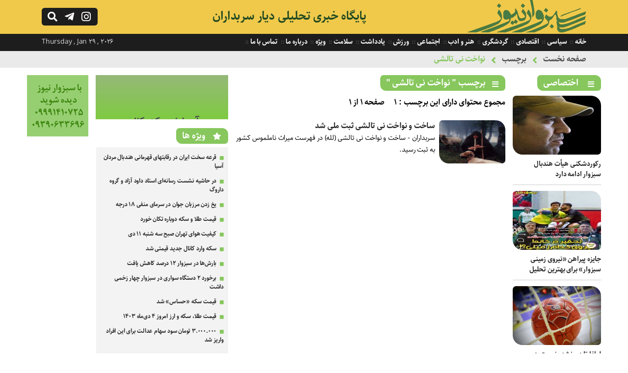

--- FILE ---
content_type: text/html; charset=UTF-8
request_url: https://www.sabzevarnews.ir/fa/tag/%D9%86%D9%88%D8%A7%D8%AE%D8%AA-%D9%86%DB%8C-%D8%AA%D8%A7%D9%84%D8%B4%DB%8C/
body_size: 9771
content:
<!DOCTYPE html><html><head><meta http-equiv="Content-Type" content="text/html; charset=utf-8"><title>برچسب ' نواخت نی تالشی ' - سبزوار نیوز</title><meta name="description" content="نواخت نی تالشی,سبزوار نیور,اخبار جدید و روز شهرستان,استان سبزوار,سیاسی,اجتماعی,نواخت نی تالشی,فرهنگی,ورزشی,گردشگری,شهری,اقتصادی,سلامت,نواخت نی تالشی" /><meta name="keywords" content="نواخت نی تالشی,سبزوار نیور,اخبار جدید و روز شهرستان,استان سبزوار,سیاسی,اجتماعی,نواخت نی تالشی,فرهنگی,ورزشی,گردشگری,شهری,اقتصادی,سلامت,نواخت نی تالشی" /><base href="https://www.sabzevarnews.ir/"/><link rel="canonical" href="https://www.sabzevarnews.ir/fa/tag/نواخت-نی-تالشی/" /><meta property="og:locale" content="fa_IR" /><meta property="og:type" content="article" /><meta property="og:url" content="https://www.sabzevarnews.ir/fa/tag/نواخت-نی-تالشی/" /><meta property="og:title" content="برچسب ' نواخت نی تالشی ' - سبزوار نیوز" /><meta property="og:description" content="نواخت نی تالشی,سبزوار نیور,اخبار جدید و روز شهرستان,استان سبزوار,سیاسی,اجتماعی,نواخت نی تالشی,فرهنگی,ورزشی,گردشگری,شهری,اقتصادی,سلامت,نواخت نی تالشی" /><meta property="og:site_name" content="سبزوار نیوز" /><meta property="og:image" content="" /><meta property="og:image:secure_url" content="" /><meta name="twitter:card" content="summary_large_image" /><meta name="twitter:site" content="@alefbakhabar" /><meta name="twitter:creator" content="@alefbakhabar" /><meta name="twitter:title" content="برچسب ' نواخت نی تالشی ' - سبزوار نیوز" /><meta name="twitter:description" content="نواخت نی تالشی,سبزوار نیور,اخبار جدید و روز شهرستان,استان سبزوار,سیاسی,اجتماعی,نواخت نی تالشی,فرهنگی,ورزشی,گردشگری,شهری,اقتصادی,سلامت,نواخت نی تالشی" /><meta name="twitter:image" content="" /><meta name="viewport" content="width=device-width, initial-scale=1.0"><link rel="stylesheet" href="https://www.sabzevarnews.ir/file/system/site/fa/css/main.css?v=1.2" type="text/css" /><link rel="shortcut icon" href="https://www.sabzevarnews.ir/favicon.ico" type="image/x-icon" /><meta name="robots" content="index, follow, max-image-preview:large, max-snippet:-1, max-video-preview:-1" /><link rel="stylesheet" href="https://www.sabzevarnews.ir/file/system/css/fontawesome-all.css" type="text/css" media="all" /></head><body><div class="searchbox fright"> <div class="column"> <form action="https://www.sabzevarnews.ir/fa/search" class="fright"> <input type="text" name="word" id="word" placeholder="عبارت را بنویسید سپس اینتر بزنید ..." class="fright" autocomplete="off" /> <input type="submit" value="" /> </form> <div class="searchbox_close fleft"></div> </div></div><div class="anim_s right"><header> <div class="column"> <div class="h-logo fright"> <div class="logo fright"> <a href="https://www.sabzevarnews.ir/" title=""><img src="https://www.sabzevarnews.ir/file/system/site/fa/img/logo-sabzevar.gif" /></a></div><div class="logotxt fright"> <h2><a href="developifa_siteurl">پایگاه خبری تحلیلی دیار سربداران</a></h2> <h1>نواخت نی تالشی,سبزوار نیور,اخبار جدید و روز شهرستان,استان سبزوار,سیاسی,اجتماعی,نواخت نی تالشی,فرهنگی,ورزشی,گردشگری,شهری,اقتصادی,سلامت,نواخت نی تالشی</h1></div></div> <div class="logoen fleft"><div class="logoentxt fleft"> <a class="fleft" href="https://www.sabzevarnews.ir/" title=""> Sabzevar News </a> </div> <div class="hicons fleft"> <a href="javascript:void(0);"> <div class="hi-search fleft"></div></a> <a href="javascript:void(0);" rel="nofollow" title="کانال رسمی سبزوار نیوز در تلگرام"> <div class="hi-telegram fleft"></div></a><a href="javascript:void(0);" rel="nofollow" title="صفحه رسمی سبزوار نیوز در اینستاگرام"> <div class="hi-instagram fleft"></div></a></div></div> </div></header><div class="t-tmenu fright"> <div class="column"><div class="ttmenu fright"> <ul> <li> <a href="https://www.sabzevarnews.ir/" title=""> خانه </a> </li> <li> <a href="https://www.sabzevarnews.ir/fa/news/category/سیاسی/" title="سیاسی"> سیاسی </a> </li> <li> <a href="https://www.sabzevarnews.ir/fa/news/category/اقتصادی/" title="اقتصادی"> اقتصادی </a> </li> <li> <a href="https://www.sabzevarnews.ir/fa/news/category/گردشگری/" title="گردشگری"> گردشگری </a> </li> <li> <a href="https://www.sabzevarnews.ir/fa/news/category/هنر-و-ادب/" title="هنر و ادب"> هنر و ادب </a> </li> <li> <a href="https://www.sabzevarnews.ir/fa/news/category/اجتماعی/" title="اجتماعی"> اجتماعی </a> </li> <li> <a href="https://www.sabzevarnews.ir/fa/news/category/ورزش/" title="ورزش"> ورزش </a> </li> <li> <a href="https://www.sabzevarnews.ir/fa/note/" title="یادداشت"> یادداشت </a> </li> <li> <a href="https://www.sabzevarnews.ir/fa/news/category/سلامت/" title="سلامت"> سلامت </a> </li> <li> <a href="https://www.sabzevarnews.ir/fa/news/category/ویژه/" title="ویژه"> ویژه </a> </li> <li> <a href="https://www.sabzevarnews.ir/fa/about/" title="درباره ما"> درباره ما </a> </li> <li> <a href="https://www.sabzevarnews.ir/fa/contact/" title="تماس با ما"> تماس با ما </a> </li> </ul> </div> <span class="timesite fleft"> Thursday , Jan 29 , 2026 </span> </div></div></div><nav class="fright"> <div class="column"> <strong><a href="https://www.sabzevarnews.ir/">صفحه نخست</a></strong><strong><a href="javascript:void(0);">برچسب</a></strong><strong><a href="https://www.sabzevarnews.ir/fa/tag/نواخت-نی-تالشی/">نواخت نی تالشی</a></strong> </div></nav><div class="main"><aside class="as-rsidebar fright"><section> <div class="header-section"> <h4 class="ic-list fright">اختصاصی</h4> </div> <div class="sb-item-list-img fright"> <ul> <li> <div class="sbil-img fright"> <a href="https://www.sabzevarnews.ir/fa/news/10453/رکوردشکنی-هیأت-هندبال-سبزوار-ادامه-دارد/" title="رکوردشکنی هیأت هندبال سبزوار ادامه دارد"><img class="c-img" width="180" height="120" src="https://www.sabzevarnews.ir/file/thumbnails-180-120/jpg/sabzevarnews_a37photo_۲۰۲۵-۰۹-۱۲_۰۱-۱۱-۱۳.jpg" title="رکوردشکنی هیأت هندبال سبزوار ادامه دارد" alt="رکوردشکنی هیأت هندبال سبزوار ادامه دارد" /> </a></div> <div class="sbil-txt fright"> <h3> <a href="https://www.sabzevarnews.ir/fa/news/10453/رکوردشکنی-هیأت-هندبال-سبزوار-ادامه-دارد/" title="رکوردشکنی هیأت هندبال سبزوار ادامه دارد">رکوردشکنی هیأت هندبال سبزوار ادامه دارد </a></h3></div> </li> <li> <div class="sbil-img fright"> <a href="https://www.sabzevarnews.ir/fa/news/10446/جایزه-پیراهن-نیروی-زمینی-سبزوار-برای-بهترین-تحلیل/" title="جایزه پیراهن «نیروی زمینی سبزوار» برای بهترین تحلیل"><img class="c-img" width="180" height="120" src="https://www.sabzevarnews.ir/file/thumbnails-180-120/jpg/sabzevarnews_8a0photo_۲۰۲۵-۱۰-۱۴_۲۳-۰۶-۲۸.jpg" title="جایزه پیراهن «نیروی زمینی سبزوار» برای بهترین تحلیل" alt="جایزه پیراهن «نیروی زمینی سبزوار» برای بهترین تحلیل" /> </a></div> <div class="sbil-txt fright"> <h3> <a href="https://www.sabzevarnews.ir/fa/news/10446/جایزه-پیراهن-نیروی-زمینی-سبزوار-برای-بهترین-تحلیل/" title="جایزه پیراهن «نیروی زمینی سبزوار» برای بهترین تحلیل">جایزه پیراهن «نیروی زمینی سبزوار» برای بهترین تحلیل </a></h3></div> </li> <li> <div class="sbil-img fright"> <a href="https://www.sabzevarnews.ir/fa/news/10436/لطفا-تا-دیر-نشده-نسبت-به-اجرای-مصوبات-حمایتی-از-ورزش-خراسان-اقدام-کنید/" title="لطفا تا دیر نشده نسبت به اجرای مصوبات حمایتی از ورزش خراسان اقدام کنید"><img class="c-img" src="https://www.sabzevarnews.ir/file/webp/sabzevarnews_4b755180723_676.webp" title="لطفا تا دیر نشده نسبت به اجرای مصوبات حمایتی از ورزش خراسان اقدام کنید" alt="لطفا تا دیر نشده نسبت به اجرای مصوبات حمایتی از ورزش خراسان اقدام کنید" /> </a></div> <div class="sbil-txt fright"> <h3> <a href="https://www.sabzevarnews.ir/fa/news/10436/لطفا-تا-دیر-نشده-نسبت-به-اجرای-مصوبات-حمایتی-از-ورزش-خراسان-اقدام-کنید/" title="لطفا تا دیر نشده نسبت به اجرای مصوبات حمایتی از ورزش خراسان اقدام کنید">لطفا تا دیر نشده نسبت به اجرای مصوبات حمایتی از ورزش خراسان اقدام کنید </a></h3></div> </li> <li> <div class="sbil-img fright"> <a href="https://www.sabzevarnews.ir/fa/news/10433/خیام-و-شیوه-زیست-ایرانی/" title="خیام و شیوه زیست ایرانی"><img class="c-img" width="180" height="120" src="https://www.sabzevarnews.ir/file/thumbnails-180-120/jpg/sabzevarnews_06bphoto_۲۰۲۵-۰۲-۱۰_۱۵-۱۲-۵۳.jpg" title="خیام و شیوه زیست ایرانی" alt="خیام و شیوه زیست ایرانی" /> </a></div> <div class="sbil-txt fright"> <h3> <a href="https://www.sabzevarnews.ir/fa/news/10433/خیام-و-شیوه-زیست-ایرانی/" title="خیام و شیوه زیست ایرانی">خیام و شیوه زیست ایرانی </a></h3></div> </li> <li> <div class="sbil-img fright"> <a href="https://www.sabzevarnews.ir/fa/news/10428/آیا-خلق-اثر-هنری-بدون-دخالت-انسان-می‌تواند-معنای-هنری-و-اصالت-پذیری-داشته-باشد-/" title="آیا خلق اثر هنری بدون دخالت انسان می‌تواند معنای هنری و اصالت پذیری داشته باشد؟"><img class="c-img" width="180" height="120" src="https://www.sabzevarnews.ir/file/thumbnails-180-120/jpg/sabzevarnews_39cphoto_۲۰۲۵-۰۳-۱۷_۲۲-۳۳-۵۶.jpg" title="آیا خلق اثر هنری بدون دخالت انسان می‌تواند معنای هنری و اصالت پذیری داشته باشد؟" alt="آیا خلق اثر هنری بدون دخالت انسان می‌تواند معنای هنری و اصالت پذیری داشته باشد؟" /> </a></div> <div class="sbil-txt fright"> <h3> <a href="https://www.sabzevarnews.ir/fa/news/10428/آیا-خلق-اثر-هنری-بدون-دخالت-انسان-می‌تواند-معنای-هنری-و-اصالت-پذیری-داشته-باشد-/" title="آیا خلق اثر هنری بدون دخالت انسان می‌تواند معنای هنری و اصالت پذیری داشته باشد؟">آیا خلق اثر هنری بدون دخالت انسان می‌تواند معنای هنری و اصالت پذیری داشته باشد؟ </a></h3></div> </li> <li> <div class="sbil-img fright"> <a href="https://www.sabzevarnews.ir/fa/news/10120/جراحی-ورزش-سبزوار-نیازمند-تسلط-و-آرامش-است/" title="جراحی ورزش سبزوار نیازمند تسلط و آرامش است"><img class="c-img" width="180" height="120" src="https://www.sabzevarnews.ir/file/thumbnails-180-120/jpg/sabzevarnews_5dd397422_4717356285662_235627571_n.jpg" title="جراحی ورزش سبزوار نیازمند تسلط و آرامش است" alt="جراحی ورزش سبزوار نیازمند تسلط و آرامش است" /> </a></div> <div class="sbil-txt fright"> <h3> <a href="https://www.sabzevarnews.ir/fa/news/10120/جراحی-ورزش-سبزوار-نیازمند-تسلط-و-آرامش-است/" title="جراحی ورزش سبزوار نیازمند تسلط و آرامش است">جراحی ورزش سبزوار نیازمند تسلط و آرامش است </a></h3></div> </li> </ul> </div> </section><section> <div class="header-section"> <h4 class="ic-list fright"><a href="https://www.sabzevarnews.ir/fa/note/" title="یادداشت" target="_blank">یادداشت</a></h4> </div> <div class="sb-item-list-img fright"> <ul> <li> <div class="sbil-img fright"> <a href="https://www.sabzevarnews.ir/fa/note/10459/دولت،-جزایر-ایرانی-خلیج-فارس-را-به-جاذبه‌های-گردشگری-تبدیل-نماید/" title="دولت، جزایر ایرانی خلیج فارس را به جاذبه‌های گردشگری تبدیل نماید"><img class="c-img" src="https://www.sabzevarnews.ir/file/webp/sabzevarnews_2d7800-0-0-width-xoja5dsoqlwp-EWkH.webp.webp" title="دولت، جزایر ایرانی خلیج فارس را به جاذبه‌های گردشگری تبدیل نماید" alt="دولت، جزایر ایرانی خلیج فارس را به جاذبه‌های گردشگری تبدیل نماید" /> </a></div> <div class="sbil-txt fright"> <h3> <a href="https://www.sabzevarnews.ir/fa/note/10459/دولت،-جزایر-ایرانی-خلیج-فارس-را-به-جاذبه‌های-گردشگری-تبدیل-نماید/" title="دولت، جزایر ایرانی خلیج فارس را به جاذبه‌های گردشگری تبدیل نماید">دولت، جزایر ایرانی خلیج فارس را به جاذبه‌های گردشگری تبدیل نماید</a> </h3></div> </li> <li> <div class="sbil-img fright"> <a href="https://www.sabzevarnews.ir/fa/note/10452/از-برند-هندبال-تا-امروز،-هیچ-بهره‌ی-تجاری-و-اقتصادی-نبرده‌ایم-چرا-/" title="از برند «هندبال» تا امروز، هیچ بهره‌ی تجاری و اقتصادی نبرده‌ایم! چرا؟"><img class="c-img" src="https://www.sabzevarnews.ir/file/webp/sabzevarnews_d7355180723_676.webp" title="از برند «هندبال» تا امروز، هیچ بهره‌ی تجاری و اقتصادی نبرده‌ایم! چرا؟" alt="از برند «هندبال» تا امروز، هیچ بهره‌ی تجاری و اقتصادی نبرده‌ایم! چرا؟" /> </a></div> <div class="sbil-txt fright"> <h3> <a href="https://www.sabzevarnews.ir/fa/note/10452/از-برند-هندبال-تا-امروز،-هیچ-بهره‌ی-تجاری-و-اقتصادی-نبرده‌ایم-چرا-/" title="از برند «هندبال» تا امروز، هیچ بهره‌ی تجاری و اقتصادی نبرده‌ایم! چرا؟">از برند «هندبال» تا امروز، هیچ بهره‌ی تجاری و اقتصادی نبرده‌ایم! چرا؟</a> </h3></div> </li> <li> <div class="sbil-img fright"> <a href="https://www.sabzevarnews.ir/fa/note/10432/رفتار-خبرنگاران-سبزواری-درخور-و-شایسته-نیست/" title="رفتار خبرنگاران سبزواری درخور و شایسته نیست"><img class="c-img" width="180" height="120" src="https://www.sabzevarnews.ir/file/thumbnails-180-120/jpg/sabzevarnews_04dphoto_۲۰۲۵-۰۳-۱۸_۰۰-۰۵-۱۵.jpg" title="رفتار خبرنگاران سبزواری درخور و شایسته نیست" alt="رفتار خبرنگاران سبزواری درخور و شایسته نیست" /> </a></div> <div class="sbil-txt fright"> <h3> <a href="https://www.sabzevarnews.ir/fa/note/10432/رفتار-خبرنگاران-سبزواری-درخور-و-شایسته-نیست/" title="رفتار خبرنگاران سبزواری درخور و شایسته نیست">رفتار خبرنگاران سبزواری درخور و شایسته نیست</a> </h3></div> </li> <li> <div class="sbil-img fright"> <a href="https://www.sabzevarnews.ir/fa/note/10430/داستان-واره-طعم-انقلاب/" title="داستان واره: طعم انقلاب"><img class="c-img" width="180" height="120" src="https://www.sabzevarnews.ir/file/thumbnails-180-120/jpg/sabzevarnews_a22photo_۲۰۲۵-۰۳-۱۷_۲۳-۰۴-۰۹.jpg" title="داستان واره: طعم انقلاب" alt="داستان واره: طعم انقلاب" /> </a></div> <div class="sbil-txt fright"> <h3> <a href="https://www.sabzevarnews.ir/fa/note/10430/داستان-واره-طعم-انقلاب/" title="داستان واره: طعم انقلاب">داستان واره: طعم انقلاب</a> </h3></div> </li> <li> <div class="sbil-img fright"> <a href="https://www.sabzevarnews.ir/fa/note/9457/بضاعت-مناسب-گردشگری-در-حاشیه-یخدان-ها-بخش-نخست/" title="بضاعت مناسب گردشگری در حاشیه یخدان ها-بخش نخست"><img class="c-img" width="180" height="120" src="https://www.sabzevarnews.ir/file/thumbnails-180-120/jpg/sabzevarnews_f51Shish_Yakhdoun_of_Sabzevar_01.jpg" title="بضاعت مناسب گردشگری در حاشیه یخدان ها-بخش نخست" alt="بضاعت مناسب گردشگری در حاشیه یخدان ها-بخش نخست" /> </a></div> <div class="sbil-txt fright"> <h3> <a href="https://www.sabzevarnews.ir/fa/note/9457/بضاعت-مناسب-گردشگری-در-حاشیه-یخدان-ها-بخش-نخست/" title="بضاعت مناسب گردشگری در حاشیه یخدان ها-بخش نخست">بضاعت مناسب گردشگری در حاشیه یخدان ها-بخش نخست</a> </h3></div> </li> <li> <div class="sbil-img fright"> <a href="https://www.sabzevarnews.ir/fa/note/9413/فدراسیون-فوتبال-یا-فدراسیون-حمایت-همه‌جانبه-از-تیم‌های-خاص-/" title="فدراسیون فوتبال یا فدراسیون حمایت همه‌جانبه از تیم‌های خاص!؟"><img class="c-img" width="180" height="120" src="https://www.sabzevarnews.ir/file/thumbnails-180-120/jfif/sabzevarnews_cf1OIP.jfif" title="فدراسیون فوتبال یا فدراسیون حمایت همه‌جانبه از تیم‌های خاص!؟" alt="فدراسیون فوتبال یا فدراسیون حمایت همه‌جانبه از تیم‌های خاص!؟" /> </a></div> <div class="sbil-txt fright"> <h3> <a href="https://www.sabzevarnews.ir/fa/note/9413/فدراسیون-فوتبال-یا-فدراسیون-حمایت-همه‌جانبه-از-تیم‌های-خاص-/" title="فدراسیون فوتبال یا فدراسیون حمایت همه‌جانبه از تیم‌های خاص!؟">فدراسیون فوتبال یا فدراسیون حمایت همه‌جانبه از تیم‌های خاص!؟</a> </h3></div> </li> </ul> </div> </section> </aside><aside class="as-central fright"> <section class="c-ilnews fright"> <div class="header-section"><h3 class="ic-list fright">برچسب " نواخت نی تالشی " </h3></div><div class="i-box-hs fright"><strong class="hidden"><a href="https://www.sabzevarnews.ir/fa/tag/نواخت-نی-تالشی/" title="نواخت نی تالشی">نواخت نی تالشی</a></strong><strong>مجموع محتوای دارای این برچسب : 1</strong><strong>صفحه 1 از 1</strong></div> <div class="c-item-list-news fright"> <article> <div class="cilnews-img fright"> <a href="https://www.sabzevarnews.ir/fa/news/9615/ساخت-و-نواخت-نی-تالشی-ثبت-ملی-شد/" title="ساخت و نواخت نی تالشی ثبت ملی شد" target="_blank"> <img class="c-img" src="https://www.sabzevarnews.ir/file/jpg/sabzevarnews_cce62893632.jpg" title="ساخت و نواخت نی تالشی ثبت ملی شد" alt="ساخت و نواخت نی تالشی ثبت ملی شد" /> </a></div> <div class="cilnews-txt fright"> <h1> <a href="https://www.sabzevarnews.ir/fa/news/9615/ساخت-و-نواخت-نی-تالشی-ثبت-ملی-شد/" title="ساخت و نواخت نی تالشی ثبت ملی شد" target="_blank">ساخت و نواخت نی تالشی ثبت ملی شد</a> </h1> <div class="snote"> <p> سربداران - ساخت و نواخت نی تالشی (لله) در فهرست میراث ناملموس کشور به ثبت رسید. </p> </div></div> </article> </div></section> </aside> <aside class="as-sidebar fright"> <section class="bordernone marginzero"><div class="sb-item-adv fright"> <a href="javascript:void(0);"><img width="270" height="90" src="https://www.sabzevarnews.ir/file/sabzevarnews-adv-1.gif"></a> </div> </section> <section> <div class="header-section"> <h4 class="ic-star fright">ویژه ها</h4> </div><div class="sb-item-list fright"> <ul> <li> <div class="sbil-txt fright"> <h3> <a href="https://www.sabzevarnews.ir/fa/news/10445/قرعه-سخت-ایران-در-رقابتهای-قهرمانی-هندبال-مردان-آسیا/" title="قرعه سخت ایران در رقابتهای قهرمانی هندبال مردان آسیا">قرعه سخت ایران در رقابتهای قهرمانی هندبال مردان آسیا </a> </h3></div> </li> <li> <div class="sbil-txt fright"> <h3> <a href="https://www.sabzevarnews.ir/fa/news/10439/در-حاشیه-نشست-رسانه‌ای-استاد-داود-آزاد-و-گروه-داروگ/" title="در حاشیه نشست رسانه‌ای استاد داود آزاد و گروه داروگ">در حاشیه نشست رسانه‌ای استاد داود آزاد و گروه داروگ </a> </h3></div> </li> <li> <div class="sbil-txt fright"> <h3> <a href="https://www.sabzevarnews.ir/fa/news/10425/یخ-زدن-مرزبان-جوان-در-سرمای-منفی-۱۸-درجه/" title="یخ زدن مرزبان جوان در سرمای منفی ۱۸ درجه">یخ زدن مرزبان جوان در سرمای منفی ۱۸ درجه </a> </h3></div> </li> <li> <div class="sbil-txt fright"> <h3> <a href="https://www.sabzevarnews.ir/fa/news/10423/قیمت-طلا-و-سکه-دوباره-تکان-خورد/" title="قیمت طلا و سکه دوباره تکان خورد">قیمت طلا و سکه دوباره تکان خورد </a> </h3></div> </li> <li> <div class="sbil-txt fright"> <h3> <a href="https://www.sabzevarnews.ir/fa/news/10419/کیفیت-هوای-تهران-صبح-سه-شنبه-۱۱-دی/" title="کیفیت هوای تهران صبح سه شنبه ۱۱ دی">کیفیت هوای تهران صبح سه شنبه ۱۱ دی </a> </h3></div> </li> <li> <div class="sbil-txt fright"> <h3> <a href="https://www.sabzevarnews.ir/fa/news/10418/سکه-وارد-کانال-جدید-قیمتی-شد/" title="سکه وارد کانال جدید قیمتی شد">سکه وارد کانال جدید قیمتی شد </a> </h3></div> </li> <li> <div class="sbil-txt fright"> <h3> <a href="https://www.sabzevarnews.ir/fa/news/10416/بارش‌ها-در-سبزوار-۱۲-درصد-کاهش-یافت/" title="بارش‌ها در سبزوار ۱۲ درصد کاهش یافت">بارش‌ها در سبزوار ۱۲ درصد کاهش یافت </a> </h3></div> </li> <li> <div class="sbil-txt fright"> <h3> <a href="https://www.sabzevarnews.ir/fa/news/10415/برخورد-۲-دستگاه-سواری-در-سبزوار-چهار-زخمی-داشت/" title="برخورد ۲ دستگاه سواری در سبزوار چهار زخمی داشت">برخورد ۲ دستگاه سواری در سبزوار چهار زخمی داشت </a> </h3></div> </li> <li> <div class="sbil-txt fright"> <h3> <a href="https://www.sabzevarnews.ir/fa/news/10410/قیمت-سکه-حساس-شد/" title="قیمت سکه «حساس» شد">قیمت سکه «حساس» شد </a> </h3></div> </li> <li> <div class="sbil-txt fright"> <h3> <a href="https://www.sabzevarnews.ir/fa/news/10405/قیمت-طلا،-سکه-و-ارز-امروز-۴-دی‌ماه-۱۴۰۳/" title="قیمت طلا، سکه و ارز امروز ۴ دی‌ماه ۱۴۰۳">قیمت طلا، سکه و ارز امروز ۴ دی‌ماه ۱۴۰۳ </a> </h3></div> </li> <li> <div class="sbil-txt fright"> <h3> <a href="https://www.sabzevarnews.ir/fa/news/10404/۳-۰۰۰-۰۰۰-تومان-سود-سهام-عدالت-برای-این-افراد-واریز-شد/" title="۳.۰۰۰.۰۰۰ تومان سود سهام عدالت برای این افراد واریز شد">۳.۰۰۰.۰۰۰ تومان سود سهام عدالت برای این افراد واریز شد </a> </h3></div> </li> </ul> </div> </section> <section> <div class="header-section"> <h4 class="ic-star fright">جدیدترین اخبار</h4> </div><div class="sb-item-list fright"> <ul> <li> <div class="sbil-txt fright"> <h3> <a href="https://www.sabzevarnews.ir/fa/news/10473/مدیر-رسانه-نیروی-زمینی-سبزوار-سبزواری‌ها-به-معجزه-اعتقاد-دارند،-پس-بخوانید-/" title="مدیر رسانه نیروی زمینی سبزوار: سبزواری‌ها به معجزه اعتقاد دارند، پس بخوانید!">مدیر رسانه نیروی زمینی سبزوار: سبزواری‌ها به معجزه اعتقاد دارند، پس بخوانید! </a> </h3></div> </li> <li> <div class="sbil-txt fright"> <h3> <a href="https://www.sabzevarnews.ir/fa/news/10472/تیم-ملی-هندبال-بانوان-ایران-در-پرزیدنت-کاپ-قهرمانی-جهان-به-مصاف-کرواسی-می‌رود/" title="تیم ملی هندبال بانوان ایران در پرزیدنت کاپ قهرمانی جهان به مصاف کرواسی می‌رود">تیم ملی هندبال بانوان ایران در پرزیدنت کاپ قهرمانی جهان به مصاف کرواسی می‌رود </a> </h3></div> </li> <li> <div class="sbil-txt fright"> <h3> <a href="https://www.sabzevarnews.ir/fa/news/10471/عضو-شورای-مرکزی-حزب-اعتماد-ملی-حمایت-از-هندبال-باید-جدی‌تر-از-همیشه-اجرا-و-عملی-شود/" title="عضو شورای مرکزی حزب اعتماد ملی: حمایت از هندبال باید جدی‌تر از همیشه اجرا و عملی شود">عضو شورای مرکزی حزب اعتماد ملی: حمایت از هندبال باید جدی‌تر از همیشه اجرا و عملی شود </a> </h3></div> </li> <li> <div class="sbil-txt fright"> <h3> <a href="https://www.sabzevarnews.ir/fa/news/10470/دیدارهایی-که-با-پیشکسوتان-ورزش-و-آموزش-و-پرورش-سبزوار-و-دبیران-مدرسه-داورزنی-تازه-شد/" title="دیدارهایی که با پیشکسوتان ورزش و آموزش و پرورش سبزوار و دبیران مدرسه داورزنی تازه شد">دیدارهایی که با پیشکسوتان ورزش و آموزش و پرورش سبزوار و دبیران مدرسه داورزنی تازه شد </a> </h3></div> </li> <li> <div class="sbil-txt fright"> <h3> <a href="https://www.sabzevarnews.ir/fa/news/10469/نشست-هماهنگی-ناظر-فدراسیون-با-سرپرستان-دو-تیم-نیروی-زمینی-سبزوار-پرواز-هوانیروز-تهران/" title="نشست هماهنگی ناظر فدراسیون با سرپرستان دو تیم نیروی زمینی سبزوار - پرواز هوانیروز تهران">نشست هماهنگی ناظر فدراسیون با سرپرستان دو تیم نیروی زمینی سبزوار - پرواز هوانیروز تهران </a> </h3></div> </li> <li> <div class="sbil-txt fright"> <h3> <a href="https://www.sabzevarnews.ir/fa/news/10468/نیروی-زمینی-سبزوار-با-سه-برد-پیاپی-صدرنشینی-خود-را-در-گروه-دوم-لیگ-آیندگان-کشور-تثبیت-کرد/" title="نیروی زمینی سبزوار با سه برد پیاپی صدرنشینی خود را در گروه دوم لیگ آیندگان کشور تثبیت کرد">نیروی زمینی سبزوار با سه برد پیاپی صدرنشینی خود را در گروه دوم لیگ آیندگان کشور تثبیت کرد </a> </h3></div> </li> <li> <div class="sbil-txt fright"> <h3> <a href="https://www.sabzevarnews.ir/fa/news/10467/چوپانی-گروه-ما-یکی-از-سخت‌ترین-گروه‌های-لیگ-آیندگان-است/" title="چوپانی: گروه ما یکی از سخت‌ترین گروه‌های لیگ آیندگان است">چوپانی: گروه ما یکی از سخت‌ترین گروه‌های لیگ آیندگان است </a> </h3></div> </li> <li> <div class="sbil-txt fright"> <h3> <a href="https://www.sabzevarnews.ir/fa/news/10466/حمایت-همه‌جانبه-کادر-پزشکی-سبزوار-از-تنها-نماینده-لیگ-برتری-خراسان-رضوی-در-هندبال/" title="حمایت همه‌جانبه کادر پزشکی سبزوار از تنها نماینده لیگ برتری خراسان رضوی در هندبال">حمایت همه‌جانبه کادر پزشکی سبزوار از تنها نماینده لیگ برتری خراسان رضوی در هندبال </a> </h3></div> </li> <li> <div class="sbil-txt fright"> <h3> <a href="https://www.sabzevarnews.ir/fa/news/10465/پایگاه-خبری-سبزوارنیوز-تا-پایان-لیگ-برتر-در-اختیار-نیروی-زمینی-سبزوار-/" title="پایگاه خبری سبزوارنیوز تا پایان لیگ برتر در اختیار نیروی زمینی سبزوار ">پایگاه خبری سبزوارنیوز تا پایان لیگ برتر در اختیار نیروی زمینی سبزوار </a> </h3></div> </li> <li> <div class="sbil-txt fright"> <h3> <a href="https://www.sabzevarnews.ir/fa/news/10464/برنامه-کامل-هفته‌های-پنجم-تا-دهم-لیگ-برتر-هندبال-مردان/" title="برنامه کامل هفته‌های پنجم تا دهم لیگ برتر هندبال مردان">برنامه کامل هفته‌های پنجم تا دهم لیگ برتر هندبال مردان </a> </h3></div> </li> <li> <div class="sbil-txt fright"> <h3> <a href="https://www.sabzevarnews.ir/fa/news/10463/نوجوانان-زیر-17-سال-نیروی-زمینی-سبزوار-مقتدرانه-در-صدر-گروه-ایستاده‌اند/" title="نوجوانان زیر 17 سال نیروی زمینی سبزوار مقتدرانه در صدر گروه ایستاده‌اند">نوجوانان زیر 17 سال نیروی زمینی سبزوار مقتدرانه در صدر گروه ایستاده‌اند </a> </h3></div> </li> <li> <div class="sbil-txt fright"> <h3> <a href="https://www.sabzevarnews.ir/fa/news/10462/روابط-عمومی-و-مدیریت-رسانه-باشگاه-با-صبوری-و-آرامش-می‌تواند-به-شرایط-ایده‌آل-نزدیک-شود/" title="روابط عمومی و مدیریت رسانه باشگاه با صبوری و آرامش می‌تواند به شرایط ایده‌آل نزدیک شود">روابط عمومی و مدیریت رسانه باشگاه با صبوری و آرامش می‌تواند به شرایط ایده‌آل نزدیک شود </a> </h3></div> </li> <li> <div class="sbil-txt fright"> <h3> <a href="https://www.sabzevarnews.ir/fa/news/10461/مسئولان-سبزوار-نسبت-به-نتایج-هندبال-و-شور-اجتماعی-حاصل-از-آن،-احساس-مسئولیت-کنند/" title="مسئولان سبزوار نسبت به نتایج هندبال و شور اجتماعی حاصل از آن، احساس مسئولیت کنند">مسئولان سبزوار نسبت به نتایج هندبال و شور اجتماعی حاصل از آن، احساس مسئولیت کنند </a> </h3></div> </li> <li> <div class="sbil-txt fright"> <h3> <a href="https://www.sabzevarnews.ir/fa/news/10460/دباغی‌مقدم-در-حال-نگارش-متن-نمایشنامه‌ای-بر-اساس-تاریخ-بیهقی/" title="دباغی‌مقدم در حال نگارش متن نمایشنامه‌ای بر اساس تاریخ بیهقی">دباغی‌مقدم در حال نگارش متن نمایشنامه‌ای بر اساس تاریخ بیهقی </a> </h3></div> </li> <li> <div class="sbil-txt fright"> <h3> <a href="https://www.sabzevarnews.ir/fa/news/10458/جواد-دباغی‌مقدم-9-جلد-کتاب‌های-تألیفی-خود-را-تقدیم-کیوان-صادقی-کرد/" title="جواد دباغی‌مقدم 9 جلد کتاب‌های تألیفی خود را تقدیم کیوان صادقی کرد">جواد دباغی‌مقدم 9 جلد کتاب‌های تألیفی خود را تقدیم کیوان صادقی کرد </a> </h3></div> </li> <li> <div class="sbil-txt fright"> <h3> <a href="https://www.sabzevarnews.ir/fa/news/10457/حق-مردم-دیار-سربداران-برخورداری-از-یک-هتل-5-ستاره-بود/" title="حق مردم دیار سربداران برخورداری از یک هتل 5 ستاره بود">حق مردم دیار سربداران برخورداری از یک هتل 5 ستاره بود </a> </h3></div> </li> <li> <div class="sbil-txt fright"> <h3> <a href="https://www.sabzevarnews.ir/fa/news/10456/ورزش-باید-عمومی-و-مردمی-اداره-شود-و-حاکمیت-بجای-تصدی‌گری،-از-ورزش-حمایت-کند/" title="ورزش باید عمومی و مردمی اداره شود و حاکمیت بجای تصدی‌گری، از ورزش حمایت کند">ورزش باید عمومی و مردمی اداره شود و حاکمیت بجای تصدی‌گری، از ورزش حمایت کند </a> </h3></div> </li> <li> <div class="sbil-txt fright"> <h3> <a href="https://www.sabzevarnews.ir/fa/news/10455/تلخ-و-شیرین-4-هفته-نخست--از-بداخلاقی-و-اهانت-کازرونی‌ها-به-سبزوار-تا-پیروزی-در-اراک/" title="تلخ و شیرین 4 هفته نخست / از بداخلاقی و اهانت کازرونی‌ها به سبزوار تا پیروزی در اراک">تلخ و شیرین 4 هفته نخست / از بداخلاقی و اهانت کازرونی‌ها به سبزوار تا پیروزی در اراک </a> </h3></div> </li> <li> <div class="sbil-txt fright"> <h3> <a href="https://www.sabzevarnews.ir/fa/news/10454/نیروی-زمینی-سبزوار-در-اصفهان-یا-تهران-به-اردو-می‌رود/" title="نیروی زمینی سبزوار در اصفهان یا تهران به اردو می‌رود">نیروی زمینی سبزوار در اصفهان یا تهران به اردو می‌رود </a> </h3></div> </li> <li> <div class="sbil-txt fright"> <h3> <a href="https://www.sabzevarnews.ir/fa/news/10453/رکوردشکنی-هیأت-هندبال-سبزوار-ادامه-دارد/" title="رکوردشکنی هیأت هندبال سبزوار ادامه دارد">رکوردشکنی هیأت هندبال سبزوار ادامه دارد </a> </h3></div> </li> <li> <div class="sbil-txt fright"> <h3> <a href="https://www.sabzevarnews.ir/fa/news/10451/نخستین-نشست-رسانه‌ای-باشگاه-نیروی-زمینی-سبزوار/" title="نخستین نشست رسانه‌ای باشگاه نیروی زمینی سبزوار">نخستین نشست رسانه‌ای باشگاه نیروی زمینی سبزوار </a> </h3></div> </li> <li> <div class="sbil-txt fright"> <h3> <a href="https://www.sabzevarnews.ir/fa/news/10450/پیگیر-اخذ-مجوز-تلوزیون-اینترنتی-برای-پخش-زنده-تمامی-بازیها-در-لیگ-برتر-هستیم/" title="پیگیر اخذ مجوز تلوزیون اینترنتی برای پخش زنده تمامی بازیها در لیگ برتر هستیم">پیگیر اخذ مجوز تلوزیون اینترنتی برای پخش زنده تمامی بازیها در لیگ برتر هستیم </a> </h3></div> </li> <li> <div class="sbil-txt fright"> <h3> <a href="https://www.sabzevarnews.ir/fa/news/10449/زندگی‌نوشت-جواد-دباغی‌مقدم-به-روایت-کتاب-سخنوران-سبزوار-اثر-استاد-حسن-مروجی/" title="زندگی‌نوشت جواد دباغی‌مقدم به روایت کتاب سخنوران سبزوار اثر استاد حسن مروجی">زندگی‌نوشت جواد دباغی‌مقدم به روایت کتاب سخنوران سبزوار اثر استاد حسن مروجی </a> </h3></div> </li> <li> <div class="sbil-txt fright"> <h3> <a href="https://www.sabzevarnews.ir/fa/news/10448/لیگ-برتر-پس-از-بازی-با-استقلال-کازرون-بیش-از-یک-ماه-تعطیل-خواهد-شد/" title="لیگ برتر پس از بازی با استقلال کازرون بیش از یک ماه تعطیل خواهد شد">لیگ برتر پس از بازی با استقلال کازرون بیش از یک ماه تعطیل خواهد شد </a> </h3></div> </li> <li> <div class="sbil-txt fright"> <h3> <a href="https://www.sabzevarnews.ir/fa/news/10447/تماشاگران-زن،-همچنان-محروم-از-دیدن-بازی-تنها-نماینده-لیگ-برتر-خراسان-رضوی/" title="تماشاگران زن، همچنان محروم از دیدن بازی تنها نماینده لیگ برتر خراسان رضوی">تماشاگران زن، همچنان محروم از دیدن بازی تنها نماینده لیگ برتر خراسان رضوی </a> </h3></div> </li> <li> <div class="sbil-txt fright"> <h3> <a href="https://www.sabzevarnews.ir/fa/news/10446/جایزه-پیراهن-نیروی-زمینی-سبزوار-برای-بهترین-تحلیل/" title="جایزه پیراهن «نیروی زمینی سبزوار» برای بهترین تحلیل">جایزه پیراهن «نیروی زمینی سبزوار» برای بهترین تحلیل </a> </h3></div> </li> <li> <div class="sbil-txt fright"> <h3> <a href="https://www.sabzevarnews.ir/fa/news/10445/قرعه-سخت-ایران-در-رقابتهای-قهرمانی-هندبال-مردان-آسیا/" title="قرعه سخت ایران در رقابتهای قهرمانی هندبال مردان آسیا">قرعه سخت ایران در رقابتهای قهرمانی هندبال مردان آسیا </a> </h3></div> </li> <li> <div class="sbil-txt fright"> <h3> <a href="https://www.sabzevarnews.ir/fa/news/10444/مدیران-سبزواری،-پیگیر-هندبال-سبزوار-در-لیگ-برتر-هستند/" title="مدیران سبزواری، پیگیر هندبال سبزوار در لیگ برتر هستند">مدیران سبزواری، پیگیر هندبال سبزوار در لیگ برتر هستند </a> </h3></div> </li> <li> <div class="sbil-txt fright"> <h3> <a href="https://www.sabzevarnews.ir/fa/news/10443/آبروداری-دکتر-قاسمی-و-بزرگان-هندبال-برای-دیار-سربداران/" title="آبروداری دکتر قاسمی و بزرگان هندبال برای دیار سربداران">آبروداری دکتر قاسمی و بزرگان هندبال برای دیار سربداران </a> </h3></div> </li> <li> <div class="sbil-txt fright"> <h3> <a href="https://www.sabzevarnews.ir/fa/news/10442/قاسمی-روابط-عمومی-به-نقدها-و-حاشیه-ها-توجه-نکند،-دغدغه-مردم-سبزوار-هندبال-است/" title="قاسمی: روابط عمومی به نقدها و حاشیه ها توجه نکند، دغدغه مردم سبزوار هندبال است">قاسمی: روابط عمومی به نقدها و حاشیه ها توجه نکند، دغدغه مردم سبزوار هندبال است </a> </h3></div> </li> <li> <div class="sbil-txt fright"> <h3> <a href="https://www.sabzevarnews.ir/fa/news/10441/نیروی-زمینی-سبزوار-رسانه-رسمی-و-اختصاصی-خودش-را-معرفی-کرد/" title="نیروی زمینی سبزوار رسانه رسمی و اختصاصی خودش را معرفی کرد">نیروی زمینی سبزوار رسانه رسمی و اختصاصی خودش را معرفی کرد </a> </h3></div> </li> <li> <div class="sbil-txt fright"> <h3> <a href="https://www.sabzevarnews.ir/fa/news/10440/جواد-دباغی-مقدم-طی-46-سال-گذشته-اثر-فاخری-از-آثار-اهالی-قلم-پس-از-انقلاب،-تولید-نشده-است-/" title="جواد دباغی مقدم: طی 46 سال گذشته اثر فاخری از آثار اهالی قلم پس از انقلاب، تولید نشده است!">جواد دباغی مقدم: طی 46 سال گذشته اثر فاخری از آثار اهالی قلم پس از انقلاب، تولید نشده است! </a> </h3></div> </li> <li> <div class="sbil-txt fright"> <h3> <a href="https://www.sabzevarnews.ir/fa/news/10439/در-حاشیه-نشست-رسانه‌ای-استاد-داود-آزاد-و-گروه-داروگ/" title="در حاشیه نشست رسانه‌ای استاد داود آزاد و گروه داروگ">در حاشیه نشست رسانه‌ای استاد داود آزاد و گروه داروگ </a> </h3></div> </li> <li> <div class="sbil-txt fright"> <h3> <a href="https://www.sabzevarnews.ir/fa/news/10438/دست-و-رو-نشسته‌هایی-که-همچنان-چوب-لای-چرخ-هندبال-می‌کنند/" title="دست و رو نشسته‌هایی که همچنان چوب لای چرخ هندبال می‌کنند">دست و رو نشسته‌هایی که همچنان چوب لای چرخ هندبال می‌کنند </a> </h3></div> </li> <li> <div class="sbil-txt fright"> <h3> <a href="https://www.sabzevarnews.ir/fa/news/10437/-گوسفند-نانجیب-بازنویسی-و-این-بار-در-چند-کشور-اروپایی-و-امریکایی-منتشر-خواهد-شد/" title="«گوسفند نانجیب» بازنویسی و این بار در چند کشور اروپایی و امریکایی منتشر خواهد شد">«گوسفند نانجیب» بازنویسی و این بار در چند کشور اروپایی و امریکایی منتشر خواهد شد </a> </h3></div> </li> <li> <div class="sbil-txt fright"> <h3> <a href="https://www.sabzevarnews.ir/fa/news/10436/لطفا-تا-دیر-نشده-نسبت-به-اجرای-مصوبات-حمایتی-از-ورزش-خراسان-اقدام-کنید/" title="لطفا تا دیر نشده نسبت به اجرای مصوبات حمایتی از ورزش خراسان اقدام کنید">لطفا تا دیر نشده نسبت به اجرای مصوبات حمایتی از ورزش خراسان اقدام کنید </a> </h3></div> </li> <li> <div class="sbil-txt fright"> <h3> <a href="https://www.sabzevarnews.ir/fa/news/10435/تصاویری-از-نخستین-لحظه-شکل-گیری-جنین-انسان/" title="تصاویری از نخستین لحظه شکل گیری جنین انسان">تصاویری از نخستین لحظه شکل گیری جنین انسان </a> </h3></div> </li> <li> <div class="sbil-txt fright"> <h3> <a href="https://www.sabzevarnews.ir/fa/news/10434/حسین-علی‌اکبرپور-بیش-از-80-درصد-تولید-و-تأمین-چرم-طبیعی-کشور-در-این-شهرک-انجام-می‌شود/" title="حسین علی‌اکبرپور: بیش از 80 درصد تولید و تأمین چرم طبیعی کشور در این شهرک انجام می‌شود">حسین علی‌اکبرپور: بیش از 80 درصد تولید و تأمین چرم طبیعی کشور در این شهرک انجام می‌شود </a> </h3></div> </li> <li> <div class="sbil-txt fright"> <h3> <a href="https://www.sabzevarnews.ir/fa/news/10433/خیام-و-شیوه-زیست-ایرانی/" title="خیام و شیوه زیست ایرانی">خیام و شیوه زیست ایرانی </a> </h3></div> </li> <li> <div class="sbil-txt fright"> <h3> <a href="https://www.sabzevarnews.ir/fa/news/10431/تاراج-زمین-روستاییان-به-بهانه-طرح-ملی-راه-آهن-آیا-زد-و-بندی-در-کار-است-/" title="تاراج زمین روستاییان به بهانه طرح ملی راه آهن/ آیا زد و بندی در کار است؟">تاراج زمین روستاییان به بهانه طرح ملی راه آهن/ آیا زد و بندی در کار است؟ </a> </h3></div> </li> </ul> <h4 class="fleft archivenews"><a href="https://www.sabzevarnews.ir/fa/news/" title="آرشیو اخبار">آرشیو اخبار</a></h4></div> </section><section> <div class="header-section"> <h4 class="ic-list fright">پر بازدیدترین اخبار</h4> </div> <ul class="tabs fright"><li aranap_datatab="tab-week-news">هفته</li><li aranap_datatab="tab-month-news">ماه</li><li aranap_datatab="tab-year-news">سال</li></ul><div id="tab-day-news" class="item-list current"><div class="sb-item-list fright"> <ul> <li> <div class="sbil-txt fright"> <h3> <a href="https://www.sabzevarnews.ir/fa/news///" title=""> </a> </h3></div> </li> </ul> </div> </div><div id="tab-week-news" class="item-list"><div class="sb-item-list fright"> <ul> <li> <div class="sbil-txt fright"> <h3> <a href="https://www.sabzevarnews.ir/fa/news///" title=""> </a> </h3></div> </li> </ul> </div> </div><div id="tab-month-news" class="item-list"><div class="sb-item-list fright"> <ul> <li> <div class="sbil-txt fright"> <h3> <a href="https://www.sabzevarnews.ir/fa/news///" title=""> </a> </h3></div> </li> </ul> </div> </div><div id="tab-year-news" class="item-list"><div class="sb-item-list fright"> <ul> <li> <div class="sbil-txt fright"> <h3> <a href="https://www.sabzevarnews.ir/fa/news/10432/رفتار-خبرنگاران-سبزواری-درخور-و-شایسته-نیست/" title="رفتار خبرنگاران سبزواری درخور و شایسته نیست">رفتار خبرنگاران سبزواری درخور و شایسته نیست </a> </h3></div> </li> <li> <div class="sbil-txt fright"> <h3> <a href="https://www.sabzevarnews.ir/fa/news/10427/استقلال-تهران-با-برتری-در-قطر-مقابل-الریان-به-مرحله-حذفی-چمپیونزلیگ-آسیا-صعود-کرد/" title="استقلال تهران با برتری در قطر مقابل الریان به مرحله حذفی چمپیونزلیگ آسیا صعود کرد">استقلال تهران با برتری در قطر مقابل الریان به مرحله حذفی چمپیونزلیگ آسیا صعود کرد </a> </h3></div> </li> <li> <div class="sbil-txt fright"> <h3> <a href="https://www.sabzevarnews.ir/fa/news/10431/تاراج-زمین-روستاییان-به-بهانه-طرح-ملی-راه-آهن-آیا-زد-و-بندی-در-کار-است-/" title="تاراج زمین روستاییان به بهانه طرح ملی راه آهن/ آیا زد و بندی در کار است؟">تاراج زمین روستاییان به بهانه طرح ملی راه آهن/ آیا زد و بندی در کار است؟ </a> </h3></div> </li> <li> <div class="sbil-txt fright"> <h3> <a href="https://www.sabzevarnews.ir/fa/news/10433/خیام-و-شیوه-زیست-ایرانی/" title="خیام و شیوه زیست ایرانی">خیام و شیوه زیست ایرانی </a> </h3></div> </li> <li> <div class="sbil-txt fright"> <h3> <a href="https://www.sabzevarnews.ir/fa/news/10430/داستان-واره-طعم-انقلاب/" title="داستان واره: طعم انقلاب">داستان واره: طعم انقلاب </a> </h3></div> </li> <li> <div class="sbil-txt fright"> <h3> <a href="https://www.sabzevarnews.ir/fa/news/10428/آیا-خلق-اثر-هنری-بدون-دخالت-انسان-می‌تواند-معنای-هنری-و-اصالت-پذیری-داشته-باشد-/" title="آیا خلق اثر هنری بدون دخالت انسان می‌تواند معنای هنری و اصالت پذیری داشته باشد؟">آیا خلق اثر هنری بدون دخالت انسان می‌تواند معنای هنری و اصالت پذیری داشته باشد؟ </a> </h3></div> </li> <li> <div class="sbil-txt fright"> <h3> <a href="https://www.sabzevarnews.ir/fa/news/10429/درخشش-دختران-سبزواری-در-شانزدهمین-کنفرانس-تحلیل-پوششی-داده‌ها-و-علوم-تصمیم/" title="درخشش دختران سبزواری در شانزدهمین کنفرانس تحلیل پوششی داده‌ها و علوم تصمیم">درخشش دختران سبزواری در شانزدهمین کنفرانس تحلیل پوششی داده‌ها و علوم تصمیم </a> </h3></div> </li> <li> <div class="sbil-txt fright"> <h3> <a href="https://www.sabzevarnews.ir/fa/news/10426/خراسانی‌ها-نقش-موثری-در-چگونگی-ارائه-خدمات-سازمان-بهزیستی-کشور-داشته‌اند-بخش-نخست-/" title="خراسانی‌ها نقش موثری در چگونگی ارائه خدمات سازمان بهزیستی کشور داشته‌اند (بخش نخست)">خراسانی‌ها نقش موثری در چگونگی ارائه خدمات سازمان بهزیستی کشور داشته‌اند (بخش نخست) </a> </h3></div> </li> <li> <div class="sbil-txt fright"> <h3> <a href="https://www.sabzevarnews.ir/fa/news/10434/حسین-علی‌اکبرپور-بیش-از-80-درصد-تولید-و-تأمین-چرم-طبیعی-کشور-در-این-شهرک-انجام-می‌شود/" title="حسین علی‌اکبرپور: بیش از 80 درصد تولید و تأمین چرم طبیعی کشور در این شهرک انجام می‌شود">حسین علی‌اکبرپور: بیش از 80 درصد تولید و تأمین چرم طبیعی کشور در این شهرک انجام می‌شود </a> </h3></div> </li> <li> <div class="sbil-txt fright"> <h3> <a href="https://www.sabzevarnews.ir/fa/news/10441/نیروی-زمینی-سبزوار-رسانه-رسمی-و-اختصاصی-خودش-را-معرفی-کرد/" title="نیروی زمینی سبزوار رسانه رسمی و اختصاصی خودش را معرفی کرد">نیروی زمینی سبزوار رسانه رسمی و اختصاصی خودش را معرفی کرد </a> </h3></div> </li> <li> <div class="sbil-txt fright"> <h3> <a href="https://www.sabzevarnews.ir/fa/news/10446/جایزه-پیراهن-نیروی-زمینی-سبزوار-برای-بهترین-تحلیل/" title="جایزه پیراهن «نیروی زمینی سبزوار» برای بهترین تحلیل">جایزه پیراهن «نیروی زمینی سبزوار» برای بهترین تحلیل </a> </h3></div> </li> <li> <div class="sbil-txt fright"> <h3> <a href="https://www.sabzevarnews.ir/fa/news/10448/لیگ-برتر-پس-از-بازی-با-استقلال-کازرون-بیش-از-یک-ماه-تعطیل-خواهد-شد/" title="لیگ برتر پس از بازی با استقلال کازرون بیش از یک ماه تعطیل خواهد شد">لیگ برتر پس از بازی با استقلال کازرون بیش از یک ماه تعطیل خواهد شد </a> </h3></div> </li> <li> <div class="sbil-txt fright"> <h3> <a href="https://www.sabzevarnews.ir/fa/news/10435/تصاویری-از-نخستین-لحظه-شکل-گیری-جنین-انسان/" title="تصاویری از نخستین لحظه شکل گیری جنین انسان">تصاویری از نخستین لحظه شکل گیری جنین انسان </a> </h3></div> </li> <li> <div class="sbil-txt fright"> <h3> <a href="https://www.sabzevarnews.ir/fa/news/10437/-گوسفند-نانجیب-بازنویسی-و-این-بار-در-چند-کشور-اروپایی-و-امریکایی-منتشر-خواهد-شد/" title="«گوسفند نانجیب» بازنویسی و این بار در چند کشور اروپایی و امریکایی منتشر خواهد شد">«گوسفند نانجیب» بازنویسی و این بار در چند کشور اروپایی و امریکایی منتشر خواهد شد </a> </h3></div> </li> <li> <div class="sbil-txt fright"> <h3> <a href="https://www.sabzevarnews.ir/fa/news/10436/لطفا-تا-دیر-نشده-نسبت-به-اجرای-مصوبات-حمایتی-از-ورزش-خراسان-اقدام-کنید/" title="لطفا تا دیر نشده نسبت به اجرای مصوبات حمایتی از ورزش خراسان اقدام کنید">لطفا تا دیر نشده نسبت به اجرای مصوبات حمایتی از ورزش خراسان اقدام کنید </a> </h3></div> </li> <li> <div class="sbil-txt fright"> <h3> <a href="https://www.sabzevarnews.ir/fa/news/10443/آبروداری-دکتر-قاسمی-و-بزرگان-هندبال-برای-دیار-سربداران/" title="آبروداری دکتر قاسمی و بزرگان هندبال برای دیار سربداران">آبروداری دکتر قاسمی و بزرگان هندبال برای دیار سربداران </a> </h3></div> </li> <li> <div class="sbil-txt fright"> <h3> <a href="https://www.sabzevarnews.ir/fa/news/10445/قرعه-سخت-ایران-در-رقابتهای-قهرمانی-هندبال-مردان-آسیا/" title="قرعه سخت ایران در رقابتهای قهرمانی هندبال مردان آسیا">قرعه سخت ایران در رقابتهای قهرمانی هندبال مردان آسیا </a> </h3></div> </li> <li> <div class="sbil-txt fright"> <h3> <a href="https://www.sabzevarnews.ir/fa/news/10450/پیگیر-اخذ-مجوز-تلوزیون-اینترنتی-برای-پخش-زنده-تمامی-بازیها-در-لیگ-برتر-هستیم/" title="پیگیر اخذ مجوز تلوزیون اینترنتی برای پخش زنده تمامی بازیها در لیگ برتر هستیم">پیگیر اخذ مجوز تلوزیون اینترنتی برای پخش زنده تمامی بازیها در لیگ برتر هستیم </a> </h3></div> </li> <li> <div class="sbil-txt fright"> <h3> <a href="https://www.sabzevarnews.ir/fa/news/10457/حق-مردم-دیار-سربداران-برخورداری-از-یک-هتل-5-ستاره-بود/" title="حق مردم دیار سربداران برخورداری از یک هتل 5 ستاره بود">حق مردم دیار سربداران برخورداری از یک هتل 5 ستاره بود </a> </h3></div> </li> <li> <div class="sbil-txt fright"> <h3> <a href="https://www.sabzevarnews.ir/fa/news/10453/رکوردشکنی-هیأت-هندبال-سبزوار-ادامه-دارد/" title="رکوردشکنی هیأت هندبال سبزوار ادامه دارد">رکوردشکنی هیأت هندبال سبزوار ادامه دارد </a> </h3></div> </li> <li> <div class="sbil-txt fright"> <h3> <a href="https://www.sabzevarnews.ir/fa/news/10447/تماشاگران-زن،-همچنان-محروم-از-دیدن-بازی-تنها-نماینده-لیگ-برتر-خراسان-رضوی/" title="تماشاگران زن، همچنان محروم از دیدن بازی تنها نماینده لیگ برتر خراسان رضوی">تماشاگران زن، همچنان محروم از دیدن بازی تنها نماینده لیگ برتر خراسان رضوی </a> </h3></div> </li> <li> <div class="sbil-txt fright"> <h3> <a href="https://www.sabzevarnews.ir/fa/news/10449/زندگی‌نوشت-جواد-دباغی‌مقدم-به-روایت-کتاب-سخنوران-سبزوار-اثر-استاد-حسن-مروجی/" title="زندگی‌نوشت جواد دباغی‌مقدم به روایت کتاب سخنوران سبزوار اثر استاد حسن مروجی">زندگی‌نوشت جواد دباغی‌مقدم به روایت کتاب سخنوران سبزوار اثر استاد حسن مروجی </a> </h3></div> </li> <li> <div class="sbil-txt fright"> <h3> <a href="https://www.sabzevarnews.ir/fa/news/10438/دست-و-رو-نشسته‌هایی-که-همچنان-چوب-لای-چرخ-هندبال-می‌کنند/" title="دست و رو نشسته‌هایی که همچنان چوب لای چرخ هندبال می‌کنند">دست و رو نشسته‌هایی که همچنان چوب لای چرخ هندبال می‌کنند </a> </h3></div> </li> <li> <div class="sbil-txt fright"> <h3> <a href="https://www.sabzevarnews.ir/fa/news/10444/مدیران-سبزواری،-پیگیر-هندبال-سبزوار-در-لیگ-برتر-هستند/" title="مدیران سبزواری، پیگیر هندبال سبزوار در لیگ برتر هستند">مدیران سبزواری، پیگیر هندبال سبزوار در لیگ برتر هستند </a> </h3></div> </li> <li> <div class="sbil-txt fright"> <h3> <a href="https://www.sabzevarnews.ir/fa/news/10442/قاسمی-روابط-عمومی-به-نقدها-و-حاشیه-ها-توجه-نکند،-دغدغه-مردم-سبزوار-هندبال-است/" title="قاسمی: روابط عمومی به نقدها و حاشیه ها توجه نکند، دغدغه مردم سبزوار هندبال است">قاسمی: روابط عمومی به نقدها و حاشیه ها توجه نکند، دغدغه مردم سبزوار هندبال است </a> </h3></div> </li> <li> <div class="sbil-txt fright"> <h3> <a href="https://www.sabzevarnews.ir/fa/news/10439/در-حاشیه-نشست-رسانه‌ای-استاد-داود-آزاد-و-گروه-داروگ/" title="در حاشیه نشست رسانه‌ای استاد داود آزاد و گروه داروگ">در حاشیه نشست رسانه‌ای استاد داود آزاد و گروه داروگ </a> </h3></div> </li> <li> <div class="sbil-txt fright"> <h3> <a href="https://www.sabzevarnews.ir/fa/news/10440/جواد-دباغی-مقدم-طی-46-سال-گذشته-اثر-فاخری-از-آثار-اهالی-قلم-پس-از-انقلاب،-تولید-نشده-است-/" title="جواد دباغی مقدم: طی 46 سال گذشته اثر فاخری از آثار اهالی قلم پس از انقلاب، تولید نشده است!">جواد دباغی مقدم: طی 46 سال گذشته اثر فاخری از آثار اهالی قلم پس از انقلاب، تولید نشده است! </a> </h3></div> </li> <li> <div class="sbil-txt fright"> <h3> <a href="https://www.sabzevarnews.ir/fa/news/10452/از-برند-هندبال-تا-امروز،-هیچ-بهره‌ی-تجاری-و-اقتصادی-نبرده‌ایم-چرا-/" title="از برند «هندبال» تا امروز، هیچ بهره‌ی تجاری و اقتصادی نبرده‌ایم! چرا؟">از برند «هندبال» تا امروز، هیچ بهره‌ی تجاری و اقتصادی نبرده‌ایم! چرا؟ </a> </h3></div> </li> <li> <div class="sbil-txt fright"> <h3> <a href="https://www.sabzevarnews.ir/fa/news/10459/دولت،-جزایر-ایرانی-خلیج-فارس-را-به-جاذبه‌های-گردشگری-تبدیل-نماید/" title="دولت، جزایر ایرانی خلیج فارس را به جاذبه‌های گردشگری تبدیل نماید">دولت، جزایر ایرانی خلیج فارس را به جاذبه‌های گردشگری تبدیل نماید </a> </h3></div> </li> <li> <div class="sbil-txt fright"> <h3> <a href="https://www.sabzevarnews.ir/fa/news/10456/ورزش-باید-عمومی-و-مردمی-اداره-شود-و-حاکمیت-بجای-تصدی‌گری،-از-ورزش-حمایت-کند/" title="ورزش باید عمومی و مردمی اداره شود و حاکمیت بجای تصدی‌گری، از ورزش حمایت کند">ورزش باید عمومی و مردمی اداره شود و حاکمیت بجای تصدی‌گری، از ورزش حمایت کند </a> </h3></div> </li> <li> <div class="sbil-txt fright"> <h3> <a href="https://www.sabzevarnews.ir/fa/news/10454/نیروی-زمینی-سبزوار-در-اصفهان-یا-تهران-به-اردو-می‌رود/" title="نیروی زمینی سبزوار در اصفهان یا تهران به اردو می‌رود">نیروی زمینی سبزوار در اصفهان یا تهران به اردو می‌رود </a> </h3></div> </li> <li> <div class="sbil-txt fright"> <h3> <a href="https://www.sabzevarnews.ir/fa/news/10455/تلخ-و-شیرین-4-هفته-نخست--از-بداخلاقی-و-اهانت-کازرونی‌ها-به-سبزوار-تا-پیروزی-در-اراک/" title="تلخ و شیرین 4 هفته نخست / از بداخلاقی و اهانت کازرونی‌ها به سبزوار تا پیروزی در اراک">تلخ و شیرین 4 هفته نخست / از بداخلاقی و اهانت کازرونی‌ها به سبزوار تا پیروزی در اراک </a> </h3></div> </li> <li> <div class="sbil-txt fright"> <h3> <a href="https://www.sabzevarnews.ir/fa/news/10451/نخستین-نشست-رسانه‌ای-باشگاه-نیروی-زمینی-سبزوار/" title="نخستین نشست رسانه‌ای باشگاه نیروی زمینی سبزوار">نخستین نشست رسانه‌ای باشگاه نیروی زمینی سبزوار </a> </h3></div> </li> <li> <div class="sbil-txt fright"> <h3> <a href="https://www.sabzevarnews.ir/fa/news/10458/جواد-دباغی‌مقدم-9-جلد-کتاب‌های-تألیفی-خود-را-تقدیم-کیوان-صادقی-کرد/" title="جواد دباغی‌مقدم 9 جلد کتاب‌های تألیفی خود را تقدیم کیوان صادقی کرد">جواد دباغی‌مقدم 9 جلد کتاب‌های تألیفی خود را تقدیم کیوان صادقی کرد </a> </h3></div> </li> <li> <div class="sbil-txt fright"> <h3> <a href="https://www.sabzevarnews.ir/fa/news/10460/دباغی‌مقدم-در-حال-نگارش-متن-نمایشنامه‌ای-بر-اساس-تاریخ-بیهقی/" title="دباغی‌مقدم در حال نگارش متن نمایشنامه‌ای بر اساس تاریخ بیهقی">دباغی‌مقدم در حال نگارش متن نمایشنامه‌ای بر اساس تاریخ بیهقی </a> </h3></div> </li> </ul> </div> </div></section></aside> <aside class="as-adv fright"><section><div class="item-adv fright"> <a href="" target="" rel="nofollow"> <img src="https://www.sabzevarnews.ir/file/system/site/fa/img/banner-ads-125-125.jpg" /></a> </div></section></aside></div><footer> <div class="column"> <div class="f-mc fright"> <div class="f-menu fright"> <ul> <li> <a href="https://www.sabzevarnews.ir/fa/news/" title="آرشیو خبر"> آرشیو خبر</a></li> <li> <a href="https://www.sabzevarnews.ir/fa/note/" title="یادداشت"> آرشیو یادداشت</a></li><li> <a href="https://www.sabzevarnews.ir/" title="سبزوار">سبزوار</a></li> </div></div></div><div class="hidden"><a href="https://www.sabzevarnews.ir/fa/news/3996/زندگینامه-سردار-شهید-قاسم-سلیمانی/" title="زندگی نامه حاج قاسم سلیمانی از تولد تا شهادت">زندگی نامه حاج قاسم سلیمانی از تولد تا شهادت</a><a href="https://www.sabzevarnews.ir/fa/news/3996/زندگینامه-سردار-شهید-قاسم-سلیمانی/" title="زندگی نامه شهید قاسم سلیمانی pdf">زندگی نامه شهید قاسم سلیمانی pdf</a><a href="https://www.sabzevarnews.ir/fa/news/3996/زندگینامه-سردار-شهید-قاسم-سلیمانی/" title="زندگی نامه سردار سلیمانی برای کودکان">زندگی نامه سردار سلیمانی برای کودکان</a><a href="https://www.sabzevarnews.ir/fa/news/3996/زندگینامه-سردار-شهید-قاسم-سلیمانی/" title="زندگی نامه شهید قاسم سلیمانی">زندگی نامه شهید قاسم سلیمانی</a><a href="https://www.sabzevarnews.ir/fa/news/3996/زندگینامه-سردار-شهید-قاسم-سلیمانی/" title="تحقیق در مورد حاج قاسم سلیمانی">تحقیق در مورد حاج قاسم سلیمانی</a><a href="https://www.sabzevarnews.ir/fa/news/3996/زندگینامه-سردار-شهید-قاسم-سلیمانی/" title="زندگی نامه شهید سلیمانی">زندگی نامه شهید سلیمانی</a><a href="https://www.sabzevarnews.ir/fa/news/3996/زندگینامه-سردار-شهید-قاسم-سلیمانی/" title="زندگینامه قاسم سلیمانی">زندگینامه قاسم سلیمانی</a><a href="https://www.sabzevarnews.ir/fa/news/3996/زندگینامه-سردار-شهید-قاسم-سلیمانی/" title="خلاصه زندگی نامه سردار سلیمانی">خلاصه زندگی نامه سردار سلیمانی</a><a href="https://www.sabzevarnews.ir/fa/news/3996/زندگینامه-سردار-شهید-قاسم-سلیمانی/" title="زندگی نامه قاسم سلیمانی">زندگی نامه قاسم سلیمانی</a><a href="https://www.sabzevarnews.ir/fa/news/2215/زندگی-نامه-سید-ابوالفضل-مهدیان-تولد-آذر-1321-ایرج-مهدیان/" title="ایرج مهدیان">ایرج مهدیان</a><a href="https://www.sabzevarnews.ir/fa/news/3582/ناصر%E2%80%8C-عبداللهی-چگونه-به-قتل-رسید-آیا-این-کار-توسط-وهابیون-صورت-گرفت-/" title="ناصر عبداللهی">ناصر عبداللهی</a><a href="https://www.sabzevarnews.ir/fa/news/5167/این-27-هرگز-را-تا-آخر-عمر-از-یاد-نبرید/" title="دکتر انوشه">دکتر انوشه</a><a href="https://www.sabzevarnews.ir/fa/news/3996/زندگینامه-سردار-شهید-قاسم-سلیمانی/" title="شهید قاسم سلیمانی">شهید قاسم سلیمانی</a><a href="https://www.sabzevarnews.ir/fa/news/3996/زندگینامه-سردار-شهید-قاسم-سلیمانی/" title="زندگی نامه شهید حاج قاسم سلیمانی">زندگی نامه شهید حاج قاسم سلیمانی</a><a href="https://www.sabzevarnews.ir/fa/news/3996/زندگینامه-سردار-شهید-قاسم-سلیمانی/" title="زندگینامه حاج قاسم سلیمانی">زندگینامه حاج قاسم سلیمانی</a><a href="https://www.sabzevarnews.ir/fa/news/3996/زندگینامه-سردار-شهید-قاسم-سلیمانی/" title="زندگی نامه حاج قاسم سلیمانی">زندگی نامه حاج قاسم سلیمانی</a><a href="https://www.sabzevarnews.ir/fa/news/3996/زندگینامه-سردار-شهید-قاسم-سلیمانی/" title="زندگینامه شهید قاسم سلیمانی">زندگینامه شهید قاسم سلیمانی</a><a href="https://www.sabzevarnews.ir/fa/news/3996/زندگینامه-سردار-شهید-قاسم-سلیمانی/" title="زندگینامه سردار سلیمانی">زندگینامه سردار سلیمانی</a><a href="https://www.sabzevarnews.ir/fa/news/3996/زندگینامه-سردار-شهید-قاسم-سلیمانی/" title="زندگی نامه سردار سلیمانی">زندگی نامه سردار سلیمانی</a><a href="https://www.sabzevarnews.ir" title="خبرهای جدید شهرستان سبزوار">خبرهای جدید شهرستان سبزوار</a><a href="https://www.sabzevarnews.ir" title="جدیدترین اخبار سبزوار">جدیدترین اخبار سبزوار</a><a href="https://www.sabzevarnews.ir/fa/news/738/تخلفات-ساختمانی،-بیشترین-بدهی-ادارات-دولتی-به-شهرداری-سبزوار/" title="قانون جدید شهرداری سبزوار">قانون جدید شهرداری سبزوار</a><a href="https://www.sabzevarnews.ir/fa/tag/سیدعلی-کوشکی/" title="شهردار سبزوار کیست">شهردار سبزوار کیست</a><a href="https://www.sabzevarnews.ir/fa/tag/سیدعلی-کوشکی/" title="سید علی کوشکی">سید علی کوشکی</a><a href="https://www.sabzevarnews.ir/fa/news/663/سکونت-70-هزار-نفر-در-مناطق-حاشیه%E2%80%8Cای-سبزوار/" title="مناطق شهرداری سبزوار">مناطق شهرداری سبزوار</a><a href="https://www.sabzevarnews.ir/fa/news/38/استانداری-خواستار-شفافیت-بودجه-شهرداری-شد/" title="بودجه شهرداری سبزوار">بودجه شهرداری سبزوار</a><a href="https://www.sabzevarnews.ir/fa/tag/شهرداری-سبزوار/" title="اخبار شهرداری سبزوار">اخبار شهرداری سبزوار</a><a href="https://www.sabzevarnews.ir/fa/tag/شهرداری-سبزوار/" title="شهرداری سبزوار">شهرداری سبزوار</a><a href="https://www.sabzevarnews.ir/fa/news/4667/درگیری-مسلحانه-در-سبزوار-3-زخمی-برجای-گذاشت/" title="تیراندازی در سبزوار">تیراندازی در سبزوار</a><a href="https://www.sabzevarnews.ir/fa/tag/انتخابات-1400/" title="اخبار سبزوار انتخابات">اخبار سبزوار انتخابات</a><a href="https://www.sabzevarnews.ir/fa/news/5872/الزام-به-ثبت-محل-سکونت-در-سامانه-اسکان-از-۱۹-فروردین/" title="ثبت محل سکونت">ثبت محل سکونت</a><a href="https://www.sabzevarnews.ir/fa/news/2501/طلال-ناجی-مسئول-اطلاعات-فرودگاه-بغداد-متهم-اصلی-در-ترور-سردار-سلیمانی/" title="طلال ناجی">طلال ناجی</a><a href="https://www.sabzevarnews.ir/fa/news/2066/اتاق-اصناف-و-اتحادیه-های-صنفی،-نماینده-واحدهای-صنفی-متخلف-نیستند/" title="اتاق اصناف سبزوار">اتاق اصناف سبزوار</a><a href="https://www.sabzevarnews.ir" title="خبر های سبزوار">خبر های سبزوار</a><a href="https://www.sabzevarnews.ir/fa/news/550/زندگی-نامه-محمد-سالاری-تولد-20-آبان-1347-/" title="محمد سالاری">محمد سالاری</a><a href="https://www.sabzevarnews.ir/fa/news/4829/ممنوع-التصویر-شدن-خانم-مجری-صدا-و-سیما-بخاطر-کلمه-رقص/" title="ممنوع التصویر شدن مجری به علت رابطه نامشروع">ممنوع التصویر شدن مجری به علت رابطه نامشروع</a><a href="https://www.sabzevarnews.ir/fa/note/6334/برای-نخستین-دکتر-حقوق-ایران،-دکتر-محمد-مصدق/" title="دکتر محمد مصدق">دکتر محمد مصدق</a><a href="https://www.sabzevarnews.ir/fa/news/5660/ثبت%E2%80%8Cنام-داوطلبان-ششمین-دوره-شورای-شهر-آغاز-شد/" title="شورای شهر سبزوار">شورای شهر سبزوار</a><a href="https://www.sabzevarnews.ir/fa/news/6284/روسیه-توییتر-را-جریمه-کرد/" title="روسیه توییتر را جریمه کرد">روسیه توییتر را جریمه کرد</a><a href="https://www.sabzevarnews.ir/fa/news/422/نخستین-استاد-واقعی-شاهرخ-خان-درگذشت/" title="شاهرخ خان">شاهرخ خان</a><a href="https://www.sabzevarnews.ir/fa/note/95/ماجرای-توسل-آیت-الله-سیستانی-در-صدور-فتوای-جهاد/" title="معجزات آیت الله سیستانی">معجزات آیت الله سیستانی</a><a href="https://www.sabzevarnews.ir/fa/note/1107/اگر-کرونا-گرفتیم-باید-چکار-کنیم-/" title="اگر کرونا گرفتیم چه کنیم">اگر کرونا گرفتیم چه کنیم</a><a href="https://www.sabzevarnews.ir/fa/news/2755/اظهاراتی-که-برای-یک-وزیر-جالب-نیست-استقلال-را-نابود-می-کنم/" title="وزیر ورزش استقلال را نابود میکنم">وزیر ورزش استقلال را نابود میکنم</a><a href="https://www.sabzevarnews.ir/fa/news/1578/بالاخره-بین-تریاک-و-کرونا-رابطه-ای-هست-یا-خیر-/" title="دکتر محسن مقدمی کرونا تریاک">دکتر محسن مقدمی کرونا تریاک</a><a href="https://www.sabzevarnews.ir" title="سبزوار اقتصادی">سبزوار اقتصادی</a><a href="https://www.sabzevarnews.ir" title="سبزوار سیاسی">سبزوار سیاسی</a><a href="https://www.sabzevarnews.ir" title="استان سبزوار">استان سبزوار</a><a href="https://www.sabzevarnews.ir/fa/tag/محسن-رضایی/" title="سبزوار رضایی">سبزوار رضایی</a><a href="https://www.sabzevarnews.ir/fa/note/1164/علت-نامگذاری-دادگاه-میکونوس-چیست-/" title="دادگاه میکونوس">دادگاه میکونوس</a><a href="https://www.sabzevarnews.ir/fa/note/1107/اگر-کرونا-گرفتیم-باید-چکار-کنیم-/" title="اگر کرونا گرفتیم باید چکار کنیم؟">اگر کرونا گرفتیم باید چکار کنیم؟</a><a href="https://www.sabzevarnews.ir/fa/news/2329/تحقیق-و-تفحص-از-نهاد-ریاست%E2%80%8Cجمهوری-کلید-خورد/" title="تحقیق و تفحص از نهاد ریاست جمهوری کلید خورد">تحقیق و تفحص از نهاد ریاست جمهوری کلید خورد</a><a href="https://www.sabzevarnews.ir/" title="اخبار استان سبزوار">اخبار استان سبزوار</a><a href="https://www.sabzevarnews.ir/" title="اخبار سیاسی سبزوار">اخبار سیاسی سبزوار</a><a href="https://www.sabzevarnews.ir/" title="اخبار روز سبزوار">اخبار روز سبزوار</a><a href="https://www.sabzevarnews.ir/" title="اخبار جدید سبزوار">اخبار جدید سبزوار</a><a href="https://www.sabzevarnews.ir/" title="شهرستان سبزوار">شهرستان سبزوار</a><a href="https://www.sabzevarnews.ir/" title="شهر سبزوار">شهر سبزوار</a><a href="https://www.sabzevarnews.ir/" title="استان سبزوار">استان سبزوار</a><a href="https://www.sabzevarnews.ir/fa/news/395/زندگی-نامه-محمود-دولت-آبادی-متولد-10-مرداد-1319-/" title="زندگینامه محمود دولت آبادی سبزوار">زندگینامه محمود دولت آبادی سبزوار</a><a href="https://www.sabzevarnews.ir/fa/news/395/زندگی-نامه-محمود-دولت-آبادی-متولد-10-مرداد-1319-/" title="زندگینامه محمود دولت آبادی">زندگینامه محمود دولت آبادی</a><a href="https://www.sabzevarnews.ir/" title="اخبار سربداران">اخبار سربداران</a><a href="https://www.sabzevarnews.ir/" title="اخبار سبزوار">اخبار سبزوار</a><a href="https://www.sabzevarnews.ir/" title="گردشگری">گردشگری</a><a href="https://www.sabzevarnews.ir/fa/tag/گردشگری/" title="گردشگری">گردشگری</a><a href="https://www.sabzevarnews.ir/fa/tag/ارزش-سهام-عدالت/" title="ارزش سهام عدالت">ارزش سهام عدالت</a><a href="https://www.sabzevarnews.ir/fa/news/438/حاج-احمد-متوسلیان-تیرباران-شده-است/" title="بازگشت حاج احمد متوسلیان">بازگشت حاج احمد متوسلیان</a><a href="https://www.sabzevarnews.ir/fa/tag/بازگشت-حاج-احمد-متوسلیان/" title="بازگشت حاج احمد متوسلیان">بازگشت حاج احمد متوسلیان</a><a href="https://www.sabzevarnews.ir/fa/news/351/يك-گام-تا-محاكمه-حمید-رسایی/" title="حمید رسایی">حمید رسایی</a><a href="https://www.sabzevarnews.ir/fa/tag/حمید-رسایی/" title="حمید رسایی">حمید رسایی</a><a href="https://www.sabzevarnews.ir/fa/tag/امیر-تتلو/" title="امیر تتلو">امیر تتلو</a><a href="https://www.sabzevarnews.ir/fa/tag/کمک-رسانی-به-داعش/" title="کمک رسانی به داعش">کمک رسانی به داعش</a><a href="https://www.sabzevarnews.ir/" title="سبزوار">سبزوار</a><a href="https://www.sabzevarnews.ir/fa/tag/آستان-قدس-رضوی/" title="آستان قدس رضوی">آستان قدس رضوی</a></div></footer><script async src="https://www.sabzevarnews.ir/file/system/site/fa/js/jquery.js" type="text/javascript"></script></body></html>